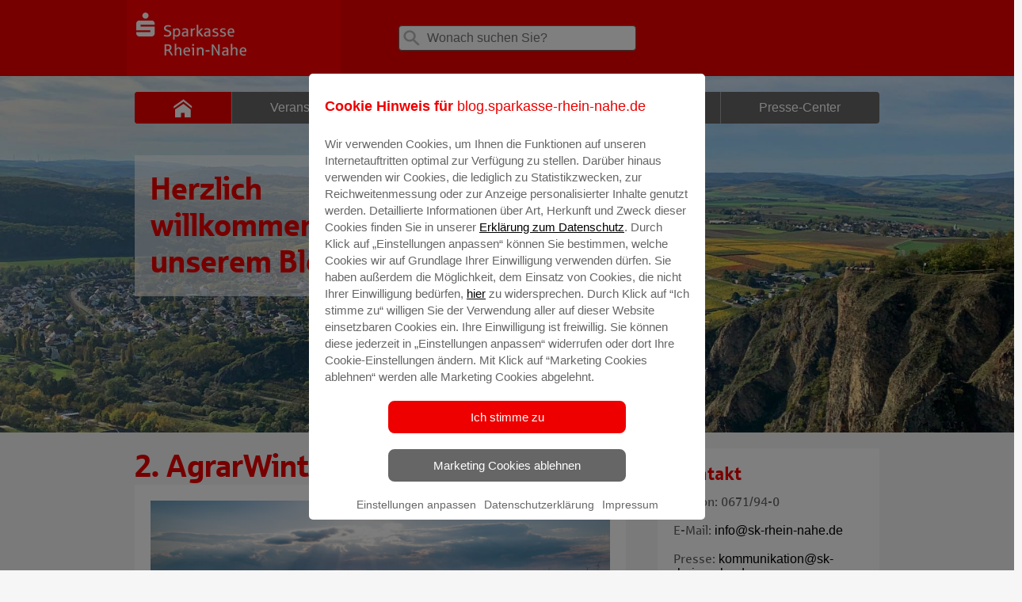

--- FILE ---
content_type: text/html; charset=UTF-8
request_url: https://blog.sparkasse-rhein-nahe.de/2-agrarwintertage/
body_size: 12673
content:
<!doctype html><!--[if lt IE 7]><html class="no-js ie ie6 lt-ie9 lt-ie8 lt-ie7" lang="de-DE"> <![endif]-->
<!--[if IE 7]><html class="no-js ie ie7 lt-ie9 lt-ie8" lang="de-DE"> <![endif]-->
<!--[if IE 8]><html class="no-js ie ie8 lt-ie9" lang="de-DE"> <![endif]-->
<!--[if gt IE 8]><!--><html class="no-js" lang="de-DE"> <!--<![endif]-->
<head>
<meta charset="UTF-8" />
<link rel="stylesheet" href="https://blog.sparkasse-rhein-nahe.de/wp-content/themes/blog/style.css?v=1.5" type="text/css" media="screen" />
<link rel="stylesheet" href="https://blog.sparkasse-rhein-nahe.de/wp-content/themes/blog/static/print.css" type="text/css" media="print" />
<link rel="stylesheet" href="https://blog.sparkasse-rhein-nahe.de/wp-content/themes/blog/static/style.css?v=2.1" type="text/css" media="screen" />
<meta http-equiv="Content-Type" content="text/html; charset=UTF-8" />
<meta http-equiv="X-UA-Compatible" content="IE=edge,chrome=1" />
<meta name="viewport" content="width=device-width, initial-scale=1.0" />
<link rel="pingback" href="https://blog.sparkasse-rhein-nahe.de/xmlrpc.php" />
<meta name='robots' content='index, follow, max-image-preview:large, max-snippet:-1, max-video-preview:-1' />

	<!-- This site is optimized with the Yoast SEO plugin v22.8 - https://yoast.com/wordpress/plugins/seo/ -->
	<title>Der Sparkassenblog | Der Blog rund um die Sparkassenwelt | Rhein-Nahe</title>
	<meta name="description" content="Blog | Regionale Blogbeiträge zu aktuellen Themen, Veranstaltungen und mehr... | ✓Veranstaltungen ✓Immobilien ✓Wir für die Region ✓News ✓junger Blog" />
	<link rel="canonical" href="https://blog.sparkasse-rhein-nahe.de/2-agrarwintertage/" />
	<meta property="og:locale" content="de_DE" />
	<meta property="og:type" content="article" />
	<meta property="og:title" content="Der Sparkassenblog | Der Blog rund um die Sparkassenwelt | Rhein-Nahe" />
	<meta property="og:description" content="Blog | Regionale Blogbeiträge zu aktuellen Themen, Veranstaltungen und mehr... | ✓Veranstaltungen ✓Immobilien ✓Wir für die Region ✓News ✓junger Blog" />
	<meta property="og:url" content="https://blog.sparkasse-rhein-nahe.de/2-agrarwintertage/" />
	<meta property="og:site_name" content="Sparkasse Rhein-Nahe" />
	<meta property="article:publisher" content="http://www.facebook.de/SpkRheinNahe" />
	<meta property="article:published_time" content="2022-06-14T08:40:42+00:00" />
	<meta property="article:modified_time" content="2022-06-14T08:52:26+00:00" />
	<meta property="og:image" content="https://blog.sparkasse-rhein-nahe.de/files/2022/06/AdobeStock_113406376-scaled.jpeg" />
	<meta property="og:image:width" content="2560" />
	<meta property="og:image:height" content="1438" />
	<meta property="og:image:type" content="image/jpeg" />
	<meta name="author" content="ldreesbach" />
	<meta name="twitter:card" content="summary_large_image" />
	<meta name="twitter:creator" content="@SpkRheinNahe" />
	<meta name="twitter:site" content="@SpkRheinNahe" />
	<meta name="twitter:label1" content="Geschrieben von" />
	<meta name="twitter:data1" content="ldreesbach" />
	<meta name="twitter:label2" content="Geschätzte Lesezeit" />
	<meta name="twitter:data2" content="2 Minuten" />
	<script type="application/ld+json" class="yoast-schema-graph">{"@context":"https://schema.org","@graph":[{"@type":"Article","@id":"https://blog.sparkasse-rhein-nahe.de/2-agrarwintertage/#article","isPartOf":{"@id":"https://blog.sparkasse-rhein-nahe.de/2-agrarwintertage/"},"author":{"name":"ldreesbach","@id":"https://blog.sparkasse-rhein-nahe.de/#/schema/person/0598d2701543f9c64660d7706512a236"},"headline":"2. AgrarWinterTage","datePublished":"2022-06-14T08:40:42+00:00","dateModified":"2022-06-14T08:52:26+00:00","mainEntityOfPage":{"@id":"https://blog.sparkasse-rhein-nahe.de/2-agrarwintertage/"},"wordCount":357,"commentCount":0,"publisher":{"@id":"https://blog.sparkasse-rhein-nahe.de/#organization"},"image":{"@id":"https://blog.sparkasse-rhein-nahe.de/2-agrarwintertage/#primaryimage"},"thumbnailUrl":"https://blog.sparkasse-rhein-nahe.de/files/2022/06/AdobeStock_113406376-scaled.jpeg","inLanguage":"de-DE","potentialAction":[{"@type":"CommentAction","name":"Comment","target":["https://blog.sparkasse-rhein-nahe.de/2-agrarwintertage/#respond"]}]},{"@type":"WebPage","@id":"https://blog.sparkasse-rhein-nahe.de/2-agrarwintertage/","url":"https://blog.sparkasse-rhein-nahe.de/2-agrarwintertage/","name":"Der Sparkassenblog | Der Blog rund um die Sparkassenwelt | Rhein-Nahe","isPartOf":{"@id":"https://blog.sparkasse-rhein-nahe.de/#website"},"primaryImageOfPage":{"@id":"https://blog.sparkasse-rhein-nahe.de/2-agrarwintertage/#primaryimage"},"image":{"@id":"https://blog.sparkasse-rhein-nahe.de/2-agrarwintertage/#primaryimage"},"thumbnailUrl":"https://blog.sparkasse-rhein-nahe.de/files/2022/06/AdobeStock_113406376-scaled.jpeg","datePublished":"2022-06-14T08:40:42+00:00","dateModified":"2022-06-14T08:52:26+00:00","description":"Blog | Regionale Blogbeiträge zu aktuellen Themen, Veranstaltungen und mehr... | ✓Veranstaltungen ✓Immobilien ✓Wir für die Region ✓News ✓junger Blog","breadcrumb":{"@id":"https://blog.sparkasse-rhein-nahe.de/2-agrarwintertage/#breadcrumb"},"inLanguage":"de-DE","potentialAction":[{"@type":"ReadAction","target":["https://blog.sparkasse-rhein-nahe.de/2-agrarwintertage/"]}]},{"@type":"ImageObject","inLanguage":"de-DE","@id":"https://blog.sparkasse-rhein-nahe.de/2-agrarwintertage/#primaryimage","url":"https://blog.sparkasse-rhein-nahe.de/files/2022/06/AdobeStock_113406376-scaled.jpeg","contentUrl":"https://blog.sparkasse-rhein-nahe.de/files/2022/06/AdobeStock_113406376-scaled.jpeg","width":2560,"height":1438,"caption":"Tractor cultivating field at spring,aerial view"},{"@type":"BreadcrumbList","@id":"https://blog.sparkasse-rhein-nahe.de/2-agrarwintertage/#breadcrumb","itemListElement":[{"@type":"ListItem","position":1,"name":"Startseite","item":"https://blog.sparkasse-rhein-nahe.de/"},{"@type":"ListItem","position":2,"name":"2. AgrarWinterTage"}]},{"@type":"WebSite","@id":"https://blog.sparkasse-rhein-nahe.de/#website","url":"https://blog.sparkasse-rhein-nahe.de/","name":"Sparkasse Rhein-Nahe","description":"Der Blog für die Region","publisher":{"@id":"https://blog.sparkasse-rhein-nahe.de/#organization"},"potentialAction":[{"@type":"SearchAction","target":{"@type":"EntryPoint","urlTemplate":"https://blog.sparkasse-rhein-nahe.de/?s={search_term_string}"},"query-input":"required name=search_term_string"}],"inLanguage":"de-DE"},{"@type":"Organization","@id":"https://blog.sparkasse-rhein-nahe.de/#organization","name":"Sparkasse Rhein-Nahe","url":"https://blog.sparkasse-rhein-nahe.de/","logo":{"@type":"ImageObject","inLanguage":"de-DE","@id":"https://blog.sparkasse-rhein-nahe.de/#/schema/logo/image/","url":"https://blog.sparkasse-rhein-nahe.de/files/2019/01/spk-logo-desktop.png","contentUrl":"https://blog.sparkasse-rhein-nahe.de/files/2019/01/spk-logo-desktop.png","width":277,"height":96,"caption":"Sparkasse Rhein-Nahe"},"image":{"@id":"https://blog.sparkasse-rhein-nahe.de/#/schema/logo/image/"},"sameAs":["http://www.facebook.de/SpkRheinNahe","https://x.com/SpkRheinNahe","https://www.instagram.com/spkrheinnahe/","https://www.youtube.com/channel/UCdtGG8XBi0lUp7A76hvyCvg","https://de.wikipedia.org/wiki/Sparkasse_Rhein-Nahe"]},{"@type":"Person","@id":"https://blog.sparkasse-rhein-nahe.de/#/schema/person/0598d2701543f9c64660d7706512a236","name":"ldreesbach","image":{"@type":"ImageObject","inLanguage":"de-DE","@id":"https://blog.sparkasse-rhein-nahe.de/#/schema/person/image/","url":"https://secure.gravatar.com/avatar/5ad7728ce194ef3c56ab4faef5bda130?s=96&d=mm&r=g","contentUrl":"https://secure.gravatar.com/avatar/5ad7728ce194ef3c56ab4faef5bda130?s=96&d=mm&r=g","caption":"ldreesbach"},"url":"https://blog.sparkasse-rhein-nahe.de/author/ldreesbach/"}]}</script>
	<!-- / Yoast SEO plugin. -->


<link rel='stylesheet' id='wp-block-library-css' href='https://blog.sparkasse-rhein-nahe.de/wp-includes/css/dist/block-library/style.min.css?ver=6.4.3' type='text/css' media='all' />
<style id='classic-theme-styles-inline-css' type='text/css'>
/*! This file is auto-generated */
.wp-block-button__link{color:#fff;background-color:#32373c;border-radius:9999px;box-shadow:none;text-decoration:none;padding:calc(.667em + 2px) calc(1.333em + 2px);font-size:1.125em}.wp-block-file__button{background:#32373c;color:#fff;text-decoration:none}
</style>
<style id='global-styles-inline-css' type='text/css'>
body{--wp--preset--color--black: #000000;--wp--preset--color--cyan-bluish-gray: #abb8c3;--wp--preset--color--white: #ffffff;--wp--preset--color--pale-pink: #f78da7;--wp--preset--color--vivid-red: #cf2e2e;--wp--preset--color--luminous-vivid-orange: #ff6900;--wp--preset--color--luminous-vivid-amber: #fcb900;--wp--preset--color--light-green-cyan: #7bdcb5;--wp--preset--color--vivid-green-cyan: #00d084;--wp--preset--color--pale-cyan-blue: #8ed1fc;--wp--preset--color--vivid-cyan-blue: #0693e3;--wp--preset--color--vivid-purple: #9b51e0;--wp--preset--gradient--vivid-cyan-blue-to-vivid-purple: linear-gradient(135deg,rgba(6,147,227,1) 0%,rgb(155,81,224) 100%);--wp--preset--gradient--light-green-cyan-to-vivid-green-cyan: linear-gradient(135deg,rgb(122,220,180) 0%,rgb(0,208,130) 100%);--wp--preset--gradient--luminous-vivid-amber-to-luminous-vivid-orange: linear-gradient(135deg,rgba(252,185,0,1) 0%,rgba(255,105,0,1) 100%);--wp--preset--gradient--luminous-vivid-orange-to-vivid-red: linear-gradient(135deg,rgba(255,105,0,1) 0%,rgb(207,46,46) 100%);--wp--preset--gradient--very-light-gray-to-cyan-bluish-gray: linear-gradient(135deg,rgb(238,238,238) 0%,rgb(169,184,195) 100%);--wp--preset--gradient--cool-to-warm-spectrum: linear-gradient(135deg,rgb(74,234,220) 0%,rgb(151,120,209) 20%,rgb(207,42,186) 40%,rgb(238,44,130) 60%,rgb(251,105,98) 80%,rgb(254,248,76) 100%);--wp--preset--gradient--blush-light-purple: linear-gradient(135deg,rgb(255,206,236) 0%,rgb(152,150,240) 100%);--wp--preset--gradient--blush-bordeaux: linear-gradient(135deg,rgb(254,205,165) 0%,rgb(254,45,45) 50%,rgb(107,0,62) 100%);--wp--preset--gradient--luminous-dusk: linear-gradient(135deg,rgb(255,203,112) 0%,rgb(199,81,192) 50%,rgb(65,88,208) 100%);--wp--preset--gradient--pale-ocean: linear-gradient(135deg,rgb(255,245,203) 0%,rgb(182,227,212) 50%,rgb(51,167,181) 100%);--wp--preset--gradient--electric-grass: linear-gradient(135deg,rgb(202,248,128) 0%,rgb(113,206,126) 100%);--wp--preset--gradient--midnight: linear-gradient(135deg,rgb(2,3,129) 0%,rgb(40,116,252) 100%);--wp--preset--font-size--small: 13px;--wp--preset--font-size--medium: 20px;--wp--preset--font-size--large: 36px;--wp--preset--font-size--x-large: 42px;--wp--preset--spacing--20: 0.44rem;--wp--preset--spacing--30: 0.67rem;--wp--preset--spacing--40: 1rem;--wp--preset--spacing--50: 1.5rem;--wp--preset--spacing--60: 2.25rem;--wp--preset--spacing--70: 3.38rem;--wp--preset--spacing--80: 5.06rem;--wp--preset--shadow--natural: 6px 6px 9px rgba(0, 0, 0, 0.2);--wp--preset--shadow--deep: 12px 12px 50px rgba(0, 0, 0, 0.4);--wp--preset--shadow--sharp: 6px 6px 0px rgba(0, 0, 0, 0.2);--wp--preset--shadow--outlined: 6px 6px 0px -3px rgba(255, 255, 255, 1), 6px 6px rgba(0, 0, 0, 1);--wp--preset--shadow--crisp: 6px 6px 0px rgba(0, 0, 0, 1);}:where(.is-layout-flex){gap: 0.5em;}:where(.is-layout-grid){gap: 0.5em;}body .is-layout-flow > .alignleft{float: left;margin-inline-start: 0;margin-inline-end: 2em;}body .is-layout-flow > .alignright{float: right;margin-inline-start: 2em;margin-inline-end: 0;}body .is-layout-flow > .aligncenter{margin-left: auto !important;margin-right: auto !important;}body .is-layout-constrained > .alignleft{float: left;margin-inline-start: 0;margin-inline-end: 2em;}body .is-layout-constrained > .alignright{float: right;margin-inline-start: 2em;margin-inline-end: 0;}body .is-layout-constrained > .aligncenter{margin-left: auto !important;margin-right: auto !important;}body .is-layout-constrained > :where(:not(.alignleft):not(.alignright):not(.alignfull)){max-width: var(--wp--style--global--content-size);margin-left: auto !important;margin-right: auto !important;}body .is-layout-constrained > .alignwide{max-width: var(--wp--style--global--wide-size);}body .is-layout-flex{display: flex;}body .is-layout-flex{flex-wrap: wrap;align-items: center;}body .is-layout-flex > *{margin: 0;}body .is-layout-grid{display: grid;}body .is-layout-grid > *{margin: 0;}:where(.wp-block-columns.is-layout-flex){gap: 2em;}:where(.wp-block-columns.is-layout-grid){gap: 2em;}:where(.wp-block-post-template.is-layout-flex){gap: 1.25em;}:where(.wp-block-post-template.is-layout-grid){gap: 1.25em;}.has-black-color{color: var(--wp--preset--color--black) !important;}.has-cyan-bluish-gray-color{color: var(--wp--preset--color--cyan-bluish-gray) !important;}.has-white-color{color: var(--wp--preset--color--white) !important;}.has-pale-pink-color{color: var(--wp--preset--color--pale-pink) !important;}.has-vivid-red-color{color: var(--wp--preset--color--vivid-red) !important;}.has-luminous-vivid-orange-color{color: var(--wp--preset--color--luminous-vivid-orange) !important;}.has-luminous-vivid-amber-color{color: var(--wp--preset--color--luminous-vivid-amber) !important;}.has-light-green-cyan-color{color: var(--wp--preset--color--light-green-cyan) !important;}.has-vivid-green-cyan-color{color: var(--wp--preset--color--vivid-green-cyan) !important;}.has-pale-cyan-blue-color{color: var(--wp--preset--color--pale-cyan-blue) !important;}.has-vivid-cyan-blue-color{color: var(--wp--preset--color--vivid-cyan-blue) !important;}.has-vivid-purple-color{color: var(--wp--preset--color--vivid-purple) !important;}.has-black-background-color{background-color: var(--wp--preset--color--black) !important;}.has-cyan-bluish-gray-background-color{background-color: var(--wp--preset--color--cyan-bluish-gray) !important;}.has-white-background-color{background-color: var(--wp--preset--color--white) !important;}.has-pale-pink-background-color{background-color: var(--wp--preset--color--pale-pink) !important;}.has-vivid-red-background-color{background-color: var(--wp--preset--color--vivid-red) !important;}.has-luminous-vivid-orange-background-color{background-color: var(--wp--preset--color--luminous-vivid-orange) !important;}.has-luminous-vivid-amber-background-color{background-color: var(--wp--preset--color--luminous-vivid-amber) !important;}.has-light-green-cyan-background-color{background-color: var(--wp--preset--color--light-green-cyan) !important;}.has-vivid-green-cyan-background-color{background-color: var(--wp--preset--color--vivid-green-cyan) !important;}.has-pale-cyan-blue-background-color{background-color: var(--wp--preset--color--pale-cyan-blue) !important;}.has-vivid-cyan-blue-background-color{background-color: var(--wp--preset--color--vivid-cyan-blue) !important;}.has-vivid-purple-background-color{background-color: var(--wp--preset--color--vivid-purple) !important;}.has-black-border-color{border-color: var(--wp--preset--color--black) !important;}.has-cyan-bluish-gray-border-color{border-color: var(--wp--preset--color--cyan-bluish-gray) !important;}.has-white-border-color{border-color: var(--wp--preset--color--white) !important;}.has-pale-pink-border-color{border-color: var(--wp--preset--color--pale-pink) !important;}.has-vivid-red-border-color{border-color: var(--wp--preset--color--vivid-red) !important;}.has-luminous-vivid-orange-border-color{border-color: var(--wp--preset--color--luminous-vivid-orange) !important;}.has-luminous-vivid-amber-border-color{border-color: var(--wp--preset--color--luminous-vivid-amber) !important;}.has-light-green-cyan-border-color{border-color: var(--wp--preset--color--light-green-cyan) !important;}.has-vivid-green-cyan-border-color{border-color: var(--wp--preset--color--vivid-green-cyan) !important;}.has-pale-cyan-blue-border-color{border-color: var(--wp--preset--color--pale-cyan-blue) !important;}.has-vivid-cyan-blue-border-color{border-color: var(--wp--preset--color--vivid-cyan-blue) !important;}.has-vivid-purple-border-color{border-color: var(--wp--preset--color--vivid-purple) !important;}.has-vivid-cyan-blue-to-vivid-purple-gradient-background{background: var(--wp--preset--gradient--vivid-cyan-blue-to-vivid-purple) !important;}.has-light-green-cyan-to-vivid-green-cyan-gradient-background{background: var(--wp--preset--gradient--light-green-cyan-to-vivid-green-cyan) !important;}.has-luminous-vivid-amber-to-luminous-vivid-orange-gradient-background{background: var(--wp--preset--gradient--luminous-vivid-amber-to-luminous-vivid-orange) !important;}.has-luminous-vivid-orange-to-vivid-red-gradient-background{background: var(--wp--preset--gradient--luminous-vivid-orange-to-vivid-red) !important;}.has-very-light-gray-to-cyan-bluish-gray-gradient-background{background: var(--wp--preset--gradient--very-light-gray-to-cyan-bluish-gray) !important;}.has-cool-to-warm-spectrum-gradient-background{background: var(--wp--preset--gradient--cool-to-warm-spectrum) !important;}.has-blush-light-purple-gradient-background{background: var(--wp--preset--gradient--blush-light-purple) !important;}.has-blush-bordeaux-gradient-background{background: var(--wp--preset--gradient--blush-bordeaux) !important;}.has-luminous-dusk-gradient-background{background: var(--wp--preset--gradient--luminous-dusk) !important;}.has-pale-ocean-gradient-background{background: var(--wp--preset--gradient--pale-ocean) !important;}.has-electric-grass-gradient-background{background: var(--wp--preset--gradient--electric-grass) !important;}.has-midnight-gradient-background{background: var(--wp--preset--gradient--midnight) !important;}.has-small-font-size{font-size: var(--wp--preset--font-size--small) !important;}.has-medium-font-size{font-size: var(--wp--preset--font-size--medium) !important;}.has-large-font-size{font-size: var(--wp--preset--font-size--large) !important;}.has-x-large-font-size{font-size: var(--wp--preset--font-size--x-large) !important;}
.wp-block-navigation a:where(:not(.wp-element-button)){color: inherit;}
:where(.wp-block-post-template.is-layout-flex){gap: 1.25em;}:where(.wp-block-post-template.is-layout-grid){gap: 1.25em;}
:where(.wp-block-columns.is-layout-flex){gap: 2em;}:where(.wp-block-columns.is-layout-grid){gap: 2em;}
.wp-block-pullquote{font-size: 1.5em;line-height: 1.6;}
</style>
<link rel='stylesheet' id='c4wp-public-css' href='https://blog.sparkasse-rhein-nahe.de/wp-content/plugins/wp-captcha//assets/css/c4wp-public.css?ver=6.4.3' type='text/css' media='all' />
<link rel='stylesheet' id='login-with-ajax-css' href='https://blog.sparkasse-rhein-nahe.de/wp-content/plugins/login-with-ajax/templates/login-with-ajax.min.css?ver=4.3' type='text/css' media='all' />
<link rel='stylesheet' id='login-with-ajax-2FA-css' href='https://blog.sparkasse-rhein-nahe.de/wp-content/plugins/login-with-ajax/2FA/2FA.min.css?ver=4.3' type='text/css' media='all' />
<script type="text/javascript" src="https://blog.sparkasse-rhein-nahe.de/wp-includes/js/jquery/jquery.min.js?ver=3.7.1" id="jquery-core-js"></script>
<script type="text/javascript" src="https://blog.sparkasse-rhein-nahe.de/wp-includes/js/jquery/jquery-migrate.min.js?ver=3.4.1" id="jquery-migrate-js"></script>
<script type="text/javascript" src="https://blog.sparkasse-rhein-nahe.de/wp-content/plugins/wp-captcha//assets/js/c4wp-public.js?ver=6.4.3" id="c4wp-public-js"></script>
<script type="text/javascript" src="https://blog.sparkasse-rhein-nahe.de/wp-content/themes/sparkasse-parent/js/typeahead.js?ver=6.4.3" id="typeahead-js"></script>
<script type="text/javascript" id="login-with-ajax-js-extra">
/* <![CDATA[ */
var LWA = {"ajaxurl":"https:\/\/blog.sparkasse-rhein-nahe.de\/wp-admin\/admin-ajax.php","off":""};
/* ]]> */
</script>
<script type="text/javascript" src="https://blog.sparkasse-rhein-nahe.de/wp-content/plugins/login-with-ajax/templates/login-with-ajax.min.js?ver=4.3" id="login-with-ajax-js"></script>
<script type="text/javascript" src="https://blog.sparkasse-rhein-nahe.de/wp-content/plugins/login-with-ajax/ajaxify/ajaxify.min.js?ver=4.3" id="login-with-ajax-ajaxify-js"></script>
<script type="text/javascript" src="https://blog.sparkasse-rhein-nahe.de/wp-content/plugins/login-with-ajax/2FA/2FA.min.js?ver=4.3" id="login-with-ajax-2FA-js"></script>
<script>
  window.dataLayer = window.dataLayer || [];
    dataLayer.push({
    "page" : {
        "name"      : "Sparkasse Rhein-Nahe",
        "channel"   : "2-agrarwintertage",
        "hierarchy" : [1],
        "spk"       : "blog.sparkasse-rhein-nahe.de",
        "aid"       : "spk-rhein-nahe",
        "blz"       : "56050180"
      }
    });
  </script><!-- Google Tag Manager -->
<script>(function(w,d,s,l,i){w[l]=w[l]||[];w[l].push({'gtm.start':
new Date().getTime(),event:'gtm.js'});var f=d.getElementsByTagName(s)[0],
j=d.createElement(s),dl=l!='dataLayer'?'&l='+l:'';j.async=true;j.src=
'https://www.googletagmanager.com/gtm.js?id='+i+dl;f.parentNode.insertBefore(j,f);
})(window,document,'script','dataLayer','GTM-KPGP98M');</script>
<!-- End Google Tag Manager --><link rel="icon" href="https://blog.sparkasse-rhein-nahe.de/files/2020/04/favicon2x.png" sizes="32x32" />
<link rel="icon" href="https://blog.sparkasse-rhein-nahe.de/files/2020/04/favicon2x.png" sizes="192x192" />
<link rel="apple-touch-icon" href="https://blog.sparkasse-rhein-nahe.de/files/2020/04/favicon2x.png" />
<meta name="msapplication-TileImage" content="https://blog.sparkasse-rhein-nahe.de/files/2020/04/favicon2x.png" />



</head>
<body class="post-template-default single single-post postid-10529 single-format-standard start-page" data-template="base.twig">
<!-- Google Tag Manager (noscript) -->
<noscript><iframe src="https://www.googletagmanager.com/ns.html?id=GTM-KPGP98M"
height="0" width="0" style="display:none;visibility:hidden"></iframe></noscript>
<!-- End Google Tag Manager (noscript) -->
<div id="wrapper" class="spapp"   >
                <header id="header" role="banner" class="wrapper__header  wrapper__header--white-red">
        <div class="container">
            <div class="row">
                <div class="col-xs-12">
                    <div class="l-header">
                        <div class="header__logo">
                            <a href="/">
                                <img alt="zur Homepage" title="zur Homepage" src="https://blog.sparkasse-rhein-nahe.de/files/2019/01/cropped-spk-logo-desktop.png" />
                            </a>
                        </div>
                        <div id="search" class="search">
    <form role="search" action="https://blog.sparkasse-rhein-nahe.de/">
        <label>
            <span class="icon icon__search"></span>
            <input type="search"
                   class="search__input"
                   id="searchinput"
                   placeholder="Wonach suchen Sie?"
                   value=""
                   name="s"
                   title="Suche für:"/>
        </label>
    </form>
</div>

						                    </div>
                </div>
            </div>
        </div>
    </header>
    <div class="container-fluid nopad">
							        <div class="full-background_navigation-container stageimage
                "
				
                            style="background-image: url('https://blog.sparkasse-rhein-nahe.de/files/2019/11/Headerbild_Herbst.jpg')"
                >
            <div id="container">
                <div class="row" id="main-menu">
                    <div class="navigation-container">
    <input id="main-nav-check" type="checkbox">
    <nav id="menu" class="nav nav__mobile">
        <ul class="nav__list">
            <li class="nav__item nav__item-icon">
                <a href="/" class="nav__link" >
                    <span class="icon icon__home"></span>
                </a>
            </li>
                            <li class=" menu-item menu-item-type-taxonomy menu-item-object-category menu-item-1225 nav__item"  >
                    <a class="nav__link" href="https://blog.sparkasse-rhein-nahe.de/category/veranstaltungen/"><span class="nav__text">Veranstaltungen </span></a>
                                      </li>
                            <li class=" menu-item menu-item-type-taxonomy menu-item-object-category menu-item-99 nav__item"  >
                    <a class="nav__link" href="https://blog.sparkasse-rhein-nahe.de/category/wir-fuer-die-region/"><span class="nav__text">Wir für die Region </span></a>
                                      </li>
                            <li class=" menu-item menu-item-type-taxonomy menu-item-object-category menu-item-71 menu-item-has-children nav__item"  data-sub="m3" >
                    <a class="nav__link" href="https://blog.sparkasse-rhein-nahe.de/category/immobilien/"><span class="nav__text">Immobilien </span></a>
                                 	        <ul class="submenu" id="m3">
                                                      <li class="nav-drop-item  menu-item menu-item-type-custom menu-item-object-custom menu-item-9768"><a href="https://www.sparkasse-rhein-nahe.de/de/home/immobilien/neubauprojekte.html" target="_blank">Neubauprojekte</a></li>
                                                      <li class="nav-drop-item  menu-item menu-item-type-custom menu-item-object-custom menu-item-9765"><a href="https://www.sparkasse-rhein-nahe.de/fi/home/produkte/immobilienprojekte.html" target="_blank">Großprojekte</a></li>
                                                      <li class="nav-drop-item  menu-item menu-item-type-custom menu-item-object-custom menu-item-945"><a href="https://www.sparkasse-rhein-nahe.de/de/home/immobilien/kaufen.html" target="_blank">Immobilienportal</a></li>
                                                  </ul>
                                      </li>
                            <li class=" menu-item menu-item-type-taxonomy menu-item-object-category menu-item-73 menu-item-has-children nav__item"  data-sub="m4" >
                    <a class="nav__link" href="https://blog.sparkasse-rhein-nahe.de/category/presse/"><span class="nav__text">Presse-Center </span></a>
                                 	        <ul class="submenu" id="m4">
                                                      <li class="nav-drop-item  menu-item menu-item-type-custom menu-item-object-custom menu-item-1203"><a href="https://blog.sparkasse-rhein-nahe.de/category/presse/">Unsere Presseartikel</a></li>
                                                      <li class="nav-drop-item  menu-item menu-item-type-post_type menu-item-object-page menu-item-57"><a href="https://blog.sparkasse-rhein-nahe.de/download-center/">Partnermeldungen</a></li>
                                                      <li class="nav-drop-item  menu-item menu-item-type-post_type menu-item-object-page menu-item-59"><a href="https://blog.sparkasse-rhein-nahe.de/unser-presseteam/">Unser Presseteam</a></li>
                                                      <li class="nav-drop-item  menu-item menu-item-type-custom menu-item-object-custom menu-item-1207"><a href="https://www.sparkasse-rhein-nahe.de/de/home/ihre-sparkasse/ihre-sparkasse-vor-ort.html?n=true&stref=hnav" target="_blank">Download-Center</a></li>
                                                  </ul>
                                      </li>
                    </ul>
    </nav>
    <div id="iconbar"><a href="#" id="mobileMenuOpen"></a></div>
    <nav id="mobilemenu">
        <header id="mobile">
            <a href="/" target="_self" title="Sparkasse"><span class="sidebar__Icon sidebar__Icon--social"><svg title="Sparkasse"><use xlink:href="/wp-content/themes/blog/assets/icons.svg#simpleicons-sparkasse-icon"></use></svg></span> Zur Startseite</a>
        </header>
        <a href="#" id="mobileMenuClose"></a>
        <div id="search" class="search">
    <form role="search" action="https://blog.sparkasse-rhein-nahe.de/">
        <label>
            <span class="icon icon__search"></span>
            <input type="search"
                   class="search__input"
                   id="searchinput"
                   placeholder="Wonach suchen Sie?"
                   value=""
                   name="s"
                   title="Suche für:"/>
        </label>
    </form>
</div>

        <ul class="mobile_nav__list">
                            <li class="mobile_nav__item"  >
                    <a class="mobile_nav__link" href="https://blog.sparkasse-rhein-nahe.de/category/veranstaltungen/"> <span class="nav__text">Veranstaltungen </span></a>
                                      </li>
                            <li class="mobile_nav__item"  >
                    <a class="mobile_nav__link" href="https://blog.sparkasse-rhein-nahe.de/category/wir-fuer-die-region/"> <span class="nav__text">Wir für die Region </span></a>
                                      </li>
                            <li class="mobile_nav__item"  data-sub="m3" >
                    <a class="mobile_nav__link" href="https://blog.sparkasse-rhein-nahe.de/category/immobilien/"> <span class="nav__text">Immobilien </span></a>
                                 	        <ul class="mobile_submenu" id="m3" >
                                                      <li class="mobile_nav-drop-item"><a href="https://www.sparkasse-rhein-nahe.de/de/home/immobilien/neubauprojekte.html" target="_blank">Neubauprojekte</a>
															</li>
                                                      <li class="mobile_nav-drop-item"><a href="https://www.sparkasse-rhein-nahe.de/fi/home/produkte/immobilienprojekte.html" target="_blank">Großprojekte</a>
															</li>
                                                      <li class="mobile_nav-drop-item"><a href="https://www.sparkasse-rhein-nahe.de/de/home/immobilien/kaufen.html" target="_blank">Immobilienportal</a>
															</li>
                                                  </ul>
                                      </li>
                            <li class="mobile_nav__item"  data-sub="m4" >
                    <a class="mobile_nav__link" href="https://blog.sparkasse-rhein-nahe.de/category/presse/"> <span class="nav__text">Presse-Center </span></a>
                                 	        <ul class="mobile_submenu" id="m4" >
                                                      <li class="mobile_nav-drop-item"><a href="https://blog.sparkasse-rhein-nahe.de/category/presse/">Unsere Presseartikel</a>
															</li>
                                                      <li class="mobile_nav-drop-item"><a href="https://blog.sparkasse-rhein-nahe.de/download-center/">Partnermeldungen</a>
															</li>
                                                      <li class="mobile_nav-drop-item"><a href="https://blog.sparkasse-rhein-nahe.de/unser-presseteam/">Unser Presseteam</a>
															</li>
                                                      <li class="mobile_nav-drop-item"><a href="https://www.sparkasse-rhein-nahe.de/de/home/ihre-sparkasse/ihre-sparkasse-vor-ort.html?n=true&stref=hnav" target="_blank">Download-Center</a>
															</li>
                                                  </ul>
                                      </li>
                    </ul>
    </nav>
</div>
                </div>
				                                <div class="row" id="main-teaser">
                    <div class="navigation-container">
    <div class="nav">
        <div class="themeTitle">
			<div class="themeHeadline">Herzlich willkommen in unserem Blog</div>
							</div>
		</div>
	</div>                </div>
                            </div>
        </div>
    </div>
        <!-- single.twig -->
			
				
	
	<article id="post">
		<div class="container">
			<div class="row">
                					<div class="col-xs-12 col-md-8">
						<header>
							<h1 class="headline--primary">2. AgrarWinterTage</h1>
                            							</header>
						 						<section class="cbox cbox__text">
							<div class="content content__text">
								<div class="single content__par image">
                                    	<a href="https://blog.sparkasse-rhein-nahe.de/files/2022/06/AdobeStock_113406376-scaled.jpeg" target="_blank">
					  
        
            
      
     
	<img src="https://blog.sparkasse-rhein-nahe.de/files/2022/06/AdobeStock_113406376-940x528.jpeg" alt="2. AgrarWinterTage" class="" srcset="https://blog.sparkasse-rhein-nahe.de/files/2022/06/AdobeStock_113406376-940x528.jpeg 940w, https://blog.sparkasse-rhein-nahe.de/files/2022/06/AdobeStock_113406376-300x169.jpeg 300w, https://blog.sparkasse-rhein-nahe.de/files/2022/06/AdobeStock_113406376-1024x575.jpeg 1024w, https://blog.sparkasse-rhein-nahe.de/files/2022/06/AdobeStock_113406376-768x431.jpeg 768w, https://blog.sparkasse-rhein-nahe.de/files/2022/06/AdobeStock_113406376-1536x863.jpeg 1536w, https://blog.sparkasse-rhein-nahe.de/files/2022/06/AdobeStock_113406376-2048x1150.jpeg 2048w, https://blog.sparkasse-rhein-nahe.de/files/2022/06/AdobeStock_113406376-250x140.jpeg 250w, https://blog.sparkasse-rhein-nahe.de/files/2022/06/AdobeStock_113406376-329x185.jpeg 329w, https://blog.sparkasse-rhein-nahe.de/files/2022/06/AdobeStock_113406376-600x337.jpeg 600w, https://blog.sparkasse-rhein-nahe.de/files/2022/06/AdobeStock_113406376-500x281.jpeg 500w" sizes="(max-width: 940px) 100vw, 940px" width="100%" width="100%">

	</a>
                                    <p>&nbsp;</p>
<p>In diesem Jahr war bei den AgrarWinterTagen in Mainz-Hechtsheim alles anders: Coronabedingt wurde die Messe von Januar auf April verschoben und um ein hybrides Veranstaltungskonzept erweitert. So konnten Besucherinnen und Besucher das Messegelände vom 25. bis 29. April zum ersten Mal sowohl digital als auch analog besuchen.</p>
<p>Als Fusion der „Bad Kreuznacher Wintertage“ und der „Agrartage Nieder-Olm“ wurde vom Dienstleistungszentrum Ländlicher Raum beschlossen, die beiden Veranstaltungen aufgrund ihrer inhaltlichen Ähnlichkeit zu den „AgrarWinterTagen“ zusammenzulegen. In dieser Form fand die Messe so nun bereits zum zweiten Mal statt.</p>
<p>Mit 300 Ausstellern, von denen 80 ihre Angebote zusätzlich auch digital präsentierten, war die Fachausstellung auf 12.000m² Ausstellungsfläche ein regionaler Anziehungspunkt für Fachbesucher der Wein- und Agrarwirtschaft in Rheinland-Pfalz. Insbesondere die Geräteausstellung stellte mit einer Vielzahl an Innovationen für viele Besucher ein Publikumsmagnet und Marktplatz dar.</p>
<p>&nbsp;</p>
<p>In zwei Kongresshallen gab es Vorträge zu Schwerpunkten wie aktuellen Themen im Weinbau, Oenologie, Klima- und Umweltschutz, Nachhaltigkeit, Ökologischer Landbau und vieles mehr. Diese konnten parallel über das Digitalforum auch online gestreamt werden. Ausstellende hatten die Wahl, vor Ort in Präsenz an der Messe teilzunehmen oder sich auf der Online-Plattform zu präsentieren.</p>
<p>Mit spannenden Themen rund um nachhaltige Investitionen und Förderprogramme, attraktiven Leasingangeboten, der richtigen Absicherung und Informationen rund um Photovoltaik war auch die Sparkasse Rhein-Nahe mit einem Stand vor Ort.</p>
<p>Trotz zurückgehender Besucherzahlen fällt die Bilanz der Fachmesse positiv aus. Die coronabedingte Terminänderung von Januar in den April, als auch der Standortwechsel nach Mainz haben alle Beteiligten vor neue Herausforderungen gestellt. „Die Arbeitsintensität in dieser Zeit in den Betrieben ist hoch“, so Mit-Organisator Norbert Breier. Weitere Gründe seien neben Corona auch die Vegetation, die vor allem Winzer, Landwirte und Obstbauern von einem Besuch abgehalten haben. Im Vergleich zu den starken Agrartagen in Nieder-Olm mit 15.000 Besuchern konnten in Mainz ca. 9.000 Besucher registriert werden.</p>
<p>Der Termin für die kommenden AgrarWinterTage ist wieder für Januar 2023 geplant.</p>
<p>Die digitale Vorstellung wird für Besucher/innen noch bis Ende 2022 bereitgestellt. Interessierte gelangen unter folgendem Link auf das Digitalforum der AgrarWinterTage: <a href="https://agrarwintertage2022.expo.ip.com"><em>https://agrarwintertage2022.expo.ip.com</em></a></p>

		<style type="text/css">
			#gallery-1 {
				margin: auto;
			}
			#gallery-1 .gallery-item {
				float: left;
				margin-top: 10px;
				text-align: center;
				width: 50%;
			}
			#gallery-1 img {
				border: 2px solid #cfcfcf;
			}
			#gallery-1 .gallery-caption {
				margin-left: 0;
			}
			/* see gallery_shortcode() in wp-includes/media.php */
		</style>
		<div id='gallery-1' class='gallery galleryid-10529 gallery-columns-2 gallery-size-large'><dl class='gallery-item'>
			<dt class='gallery-icon landscape'>
				<a href='https://blog.sparkasse-rhein-nahe.de/2-agrarwintertage/20220426_165746/'><img fetchpriority="high" decoding="async" width="640" height="480" src="https://blog.sparkasse-rhein-nahe.de/files/2022/06/20220426_165746-1024x768.jpg" class="attachment-large size-large" alt="" srcset="https://blog.sparkasse-rhein-nahe.de/files/2022/06/20220426_165746-1024x768.jpg 1024w, https://blog.sparkasse-rhein-nahe.de/files/2022/06/20220426_165746-300x225.jpg 300w, https://blog.sparkasse-rhein-nahe.de/files/2022/06/20220426_165746-768x576.jpg 768w, https://blog.sparkasse-rhein-nahe.de/files/2022/06/20220426_165746-1536x1152.jpg 1536w, https://blog.sparkasse-rhein-nahe.de/files/2022/06/20220426_165746-2048x1536.jpg 2048w, https://blog.sparkasse-rhein-nahe.de/files/2022/06/20220426_165746-250x188.jpg 250w, https://blog.sparkasse-rhein-nahe.de/files/2022/06/20220426_165746-247x185.jpg 247w, https://blog.sparkasse-rhein-nahe.de/files/2022/06/20220426_165746-940x705.jpg 940w, https://blog.sparkasse-rhein-nahe.de/files/2022/06/20220426_165746-600x450.jpg 600w, https://blog.sparkasse-rhein-nahe.de/files/2022/06/20220426_165746-500x375.jpg 500w" sizes="(max-width: 640px) 100vw, 640px" /></a>
			</dt></dl><dl class='gallery-item'>
			<dt class='gallery-icon landscape'>
				<a href='https://blog.sparkasse-rhein-nahe.de/2-agrarwintertage/fotos_nicole_6/'><img decoding="async" width="640" height="479" src="https://blog.sparkasse-rhein-nahe.de/files/2022/06/Fotos_Nicole_6-1024x767.jpg" class="attachment-large size-large" alt="" srcset="https://blog.sparkasse-rhein-nahe.de/files/2022/06/Fotos_Nicole_6-1024x767.jpg 1024w, https://blog.sparkasse-rhein-nahe.de/files/2022/06/Fotos_Nicole_6-300x225.jpg 300w, https://blog.sparkasse-rhein-nahe.de/files/2022/06/Fotos_Nicole_6-768x575.jpg 768w, https://blog.sparkasse-rhein-nahe.de/files/2022/06/Fotos_Nicole_6-1536x1151.jpg 1536w, https://blog.sparkasse-rhein-nahe.de/files/2022/06/Fotos_Nicole_6-250x187.jpg 250w, https://blog.sparkasse-rhein-nahe.de/files/2022/06/Fotos_Nicole_6-247x185.jpg 247w, https://blog.sparkasse-rhein-nahe.de/files/2022/06/Fotos_Nicole_6-940x704.jpg 940w, https://blog.sparkasse-rhein-nahe.de/files/2022/06/Fotos_Nicole_6-600x449.jpg 600w, https://blog.sparkasse-rhein-nahe.de/files/2022/06/Fotos_Nicole_6-500x375.jpg 500w, https://blog.sparkasse-rhein-nahe.de/files/2022/06/Fotos_Nicole_6.jpg 2048w" sizes="(max-width: 640px) 100vw, 640px" /></a>
			</dt></dl><br style="clear: both" /><dl class='gallery-item'>
			<dt class='gallery-icon portrait'>
				<a href='https://blog.sparkasse-rhein-nahe.de/2-agrarwintertage/fotos_nicole_2/'><img decoding="async" width="640" height="853" src="https://blog.sparkasse-rhein-nahe.de/files/2022/06/Fotos_Nicole_2-768x1024.jpg" class="attachment-large size-large" alt="" srcset="https://blog.sparkasse-rhein-nahe.de/files/2022/06/Fotos_Nicole_2-768x1024.jpg 768w, https://blog.sparkasse-rhein-nahe.de/files/2022/06/Fotos_Nicole_2-225x300.jpg 225w, https://blog.sparkasse-rhein-nahe.de/files/2022/06/Fotos_Nicole_2-1152x1536.jpg 1152w, https://blog.sparkasse-rhein-nahe.de/files/2022/06/Fotos_Nicole_2-250x333.jpg 250w, https://blog.sparkasse-rhein-nahe.de/files/2022/06/Fotos_Nicole_2-139x185.jpg 139w, https://blog.sparkasse-rhein-nahe.de/files/2022/06/Fotos_Nicole_2-940x1253.jpg 940w, https://blog.sparkasse-rhein-nahe.de/files/2022/06/Fotos_Nicole_2-1024x1365.jpg 1024w, https://blog.sparkasse-rhein-nahe.de/files/2022/06/Fotos_Nicole_2-600x800.jpg 600w, https://blog.sparkasse-rhein-nahe.de/files/2022/06/Fotos_Nicole_2-500x667.jpg 500w, https://blog.sparkasse-rhein-nahe.de/files/2022/06/Fotos_Nicole_2-300x400.jpg 300w, https://blog.sparkasse-rhein-nahe.de/files/2022/06/Fotos_Nicole_2.jpg 1536w" sizes="(max-width: 640px) 100vw, 640px" /></a>
			</dt></dl><dl class='gallery-item'>
			<dt class='gallery-icon portrait'>
				<a href='https://blog.sparkasse-rhein-nahe.de/2-agrarwintertage/fotos_nicole_7/'><img loading="lazy" decoding="async" width="640" height="854" src="https://blog.sparkasse-rhein-nahe.de/files/2022/06/Fotos_Nicole_7-767x1024.jpg" class="attachment-large size-large" alt="" srcset="https://blog.sparkasse-rhein-nahe.de/files/2022/06/Fotos_Nicole_7-767x1024.jpg 767w, https://blog.sparkasse-rhein-nahe.de/files/2022/06/Fotos_Nicole_7-225x300.jpg 225w, https://blog.sparkasse-rhein-nahe.de/files/2022/06/Fotos_Nicole_7-768x1025.jpg 768w, https://blog.sparkasse-rhein-nahe.de/files/2022/06/Fotos_Nicole_7-1151x1536.jpg 1151w, https://blog.sparkasse-rhein-nahe.de/files/2022/06/Fotos_Nicole_7-250x334.jpg 250w, https://blog.sparkasse-rhein-nahe.de/files/2022/06/Fotos_Nicole_7-139x185.jpg 139w, https://blog.sparkasse-rhein-nahe.de/files/2022/06/Fotos_Nicole_7-940x1255.jpg 940w, https://blog.sparkasse-rhein-nahe.de/files/2022/06/Fotos_Nicole_7-1024x1367.jpg 1024w, https://blog.sparkasse-rhein-nahe.de/files/2022/06/Fotos_Nicole_7-600x801.jpg 600w, https://blog.sparkasse-rhein-nahe.de/files/2022/06/Fotos_Nicole_7-500x668.jpg 500w, https://blog.sparkasse-rhein-nahe.de/files/2022/06/Fotos_Nicole_7-300x401.jpg 300w, https://blog.sparkasse-rhein-nahe.de/files/2022/06/Fotos_Nicole_7.jpg 1534w" sizes="(max-width: 640px) 100vw, 640px" /></a>
			</dt></dl><br style="clear: both" />
		</div>


								</div>
							</div>
						</section>
						                        															<section class="cbox cbox__text" style="padding:20px">
																			<div id="respond" class="comment-respond">
		<h3 id="reply-title" class="comment-reply-title">Schreiben Sie einen Kommentar <small><a rel="nofollow" id="cancel-comment-reply-link" href="/2-agrarwintertage/#respond" style="display:none;">Antworten abbrechen</a></small></h3><form action="https://blog.sparkasse-rhein-nahe.de/wp-comments-post.php" method="post" id="commentform" class="form "><p class="comment-notes"><span id="email-notes">Ihre E-Mail-Adresse wird nicht veröffentlicht.</span> <span class="required-field-message">Erforderliche Felder sind mit <span class="required">*</span> markiert</span></p><p class="comment-form-comment"><label for="comment">Kommentar <span class="required">*</span></label> <textarea id="comment" name="comment" cols="45" rows="8" maxlength="65525" required="required"></textarea></p><p class="comment-form-author"><label for="author">Name <span class="required">*</span></label> <input id="author" name="author" type="text" value="" size="30" maxlength="245" autocomplete="name" required="required" /></p>
<p class="comment-form-email"><label for="email">E-Mail <span class="required">*</span></label> <input id="email" name="email" type="text" value="" size="30" maxlength="100" aria-describedby="email-notes" autocomplete="email" required="required" /></p>
<p class="comment-form-url"><label for="url">Website</label> <input id="url" name="url" type="text" value="" size="30" maxlength="200" autocomplete="url" /></p>
<p class="c4wp-display-captcha-form"><label for="Solve Captcha*">Solve Captcha*</label><img src="https://blog.sparkasse-rhein-nahe.de/wp-admin/admin-ajax.php?action=c4wp_refresh_captcha&c4wp_random_input_captcha=74353" class="c4wp_image"/><br/><a href="javascript:void(0);" class="refresh_captcha" data-imgsrc="https://blog.sparkasse-rhein-nahe.de/wp-admin/admin-ajax.php?action=c4wp_refresh_captcha&c4wp_random_input_captcha=87141"><img src="https://blog.sparkasse-rhein-nahe.de/wp-content/plugins/wp-captcha//assets/images/c4wp-refresh-captcha.png" class="c4wp-refresh-captcha"/></a><br /><br /><strong>Enter Captcha Here : </strong><input id="c4wp_user_input_captcha" name="c4wp_user_input_captcha" class="c4wp_user_input_captcha" type="text" autocomplete="off"></p><p class="form-submit"><input name="submit" type="submit" id="submit" class="btn btn__100" value="Kommentar abschicken" /> <input type='hidden' name='comment_post_ID' value='10529' id='comment_post_ID' />
<input type='hidden' name='comment_parent' id='comment_parent' value='0' />
</p></form>	</div><!-- #respond -->
	
									<br>
																	</section>
							                        					</div>
					<div class="col-xs-12 col-md-4">
						<ul>
															<div class="sidebar cbox cbox__sidebar">
    <h3 class="sidebar__title">Kontakt</h3>     <div class="row"><div class="col">Telefon: 0671/94-0<br />
<br />
E-Mail: <a href="mailto:info@sk-rhein-nahe.de">info@sk-rhein-nahe.de</a><br />
<br />
Presse: <a href="mailto:kommunikation@sk-rhein-nahe.de">kommunikation@sk-rhein-nahe.de</a></div></div><br>    
            <div class="row">
                                    <div class="col-9">
                        <div class="mb-3 font-6">
                            <a href="https://www.sparkasse-rhein-nahe.de" target="_blank" title="Sparkasse">
                                <span class="sidebar__Icon sidebar__Icon--social">
                                    <svg class="" title="Sparkasse"><use xlink:href="/wp-content/themes/blog/assets/icons.svg#simpleicons-sparkasse-icon"></use></svg>
                                </span> Internetfiliale
                            </a>
                        </div>
                    </div>
                                                    <div class="col-9">
                        <div class="mb-3 font-6">
                            <a href="https://de-de.facebook.com/SpkRheinNahe/" target="_blank" title="Facebook">
                                <span class="sidebar__Icon sidebar__Icon--social">
                                    <svg class="brand" title="Facebook"><use xlink:href="/wp-content/themes/blog/assets/icons.svg#simpleicons-facebook-icon"></use>
                                </svg>
                            </span> Facebook
                            </a>
                        </div>
                    </div>
                                                    <div class="col-9">
                        <div class="mb-3 font-6">
                            <a href="https://twitter.com/SpkRheinNahe" target="_blank" title="X">
                                <span class="sidebar__Icon sidebar__Icon--social">
                                    <svg class="brand" title="X"><use xlink:href="/wp-content/themes/blog/assets/icons.svg#simpleicons-twitter-icon"></use>
                                </svg>
                            </span> X
                            </a>
                        </div>
                    </div>
                                
                                    <div class="col-9">
                        <div class="mb-3 font-6">
                            <a href="https://www.youtube.com/channel/UCdtGG8XBi0lUp7A76hvyCvg" target="_blank" title="Youtube">
                                <span class="sidebar__Icon sidebar__Icon--social">
                                    <svg class="brand" title="YouTube"><use xlink:href="/wp-content/themes/blog/assets/icons.svg#simpleicons-youtube-icon"></use>
                                </svg>
                            </span> YouTube
                            </a>
                        </div>
                    </div>
                                                    <div class="col-9">
                        <div class="mb-3 font-6">
                            <a href="https://www.xing.com/companies/sparkasse-rhein-nahe" target="_blank" title="Xing">
                                <span class="sidebar__Icon sidebar__Icon--social">
                                    <svg class="brand" title="Xing"><use xlink:href="/wp-content/themes/blog/assets/icons.svg#simpleicons-xing-icon"></use>
                                </svg>
                            </span> Xing
                            </a>
                        </div>
                    </div>
                                                                    <div class="col-9">
                        <div class="mb-3 font-6">
                            <a href="https://www.instagram.com/spkrheinnahe/" target="_blank" title="Instagram">
                                <span class="sidebar__Icon sidebar__Icon--social">
                                    <svg class="brand" title="Instagram"><use xlink:href="/wp-content/themes/blog/assets/icons.svg#simpleicons-instagram-icon"></use>
                                </svg>
                            </span> Instagram
                            </a>
                        </div>
                    </div>
                                                
            </div>
</div>
		<div class="sidebar cbox cbox__sidebar">
		<h3 class="sidebar__title">Neueste Beiträge</h3>
		<ul>
											<li>
					<a href="https://blog.sparkasse-rhein-nahe.de/ehrung-fuer-das-engagement-trainerin-conny-herrmann-jung-aus-oberhausen-an-der-nahe-ausgezeichnet/">Ehrung für das Engagement: Trainerin Conny Herrmann-Jung aus Oberhausen bei Kirn ausgezeichnet</a>
									</li>
											<li>
					<a href="https://blog.sparkasse-rhein-nahe.de/jubilaeumsfeier-2025-dank-und-wertschaetzung-an-langjaehrige-mitarbeitende/">Jubiläumsfeier 2025: Dank und Wertschätzung an langjährige Mitarbeitende</a>
									</li>
											<li>
					<a href="https://blog.sparkasse-rhein-nahe.de/sparkasse-rhein-nahe-feiert-weltspartag-2025/">Sparkasse Rhein-Nahe feiert Weltspartag 2025</a>
									</li>
					</ul>

		</div>
													</ul>
					</div>
                			</div>
		</div>
	</article>

			
			    


            <div class="clear"></div>
<footer id="footer" class="footer" role="contentinfo">
       <div class="footer__menu">
        <div class="container">
            <div class="row">
                                                                                          <div class="col-xs-12 col-md-3">
                    <ul class="footer__list" >
                                                <li class="footer__item menu"  style="
    margin-bottom: 0px;
    margin-top: 0px;
    margin-left: 0px;
    margin-right: 0px;
"><a class="footer__link" href="https://www.sparkasse-rhein-nahe.de/de/home.html" title="Sparkasse Rhein-Nahe" target="_blank">Sparkasse Rhein-Nahe</a>
<ul>
                </ul></li>                                                <li class="footer__item menu"  style="
    margin-bottom: 0px;
    margin-top: 0px;
    margin-left: 0px;
    margin-right: 0px;
"><a class="footer__link" href="https://www.sparkasse-rhein-nahe.de/de/home.html" title="Internet-Filiale" target="_blank">Internet-Filiale</a>
<ul>
                </ul></li>                                                <li class="footer__item menu"  style="
    margin-bottom: 0px;
    margin-top: 0px;
    margin-left: 0px;
    margin-right: 0px;
"><a class="footer__link" href="https://www.sparkasse-rhein-nahe.de/de/home.html" title="Online-Banking" target="_blank">Online-Banking</a>
<ul>
                </ul></li>                                                <li class="footer__item menu"  style="
    margin-bottom: 0px;
    margin-top: 0px;
    margin-left: 0px;
    margin-right: 0px;
"><a class="footer__link" href="https://www.sparkasse-rhein-nahe.de/de/home/online-beratung/unsere-leistungen.html?n=true" title="Online-Beratung" target="_blank">Online-Beratung</a>
<ul>
                </ul></li>                                                <li class="footer__item menu"  style="
    margin-bottom: 0px;
    margin-top: 0px;
    margin-left: 0px;
    margin-right: 0px;
"><a class="footer__link" href="https://www.sparkasse-rhein-nahe.de/de/home/privatkunden/sparen-und-anlegen/sparbuchonline.html?n=true" title="Sparbuch online" target="_blank">Sparbuch online</a>
<ul>
                </ul></li>                                                <li class="footer__item menu"  style="
    margin-bottom: 0px;
    margin-top: 0px;
    margin-left: 0px;
    margin-right: 0px;
"><a class="footer__link" href="https://www.sparkasse-rhein-nahe.de/de/home/privatkunden/immobilien.html?n=true" title="Immobilien" target="_blank">Immobilien</a>
<ul>
                </ul></li>                                            </ul>
                  </div>
                                                                                          <div class="col-xs-12 col-md-3">
                    <ul class="footer__list" >
                                                <li class="footer__item menu"  style="
    margin-bottom: 0px;
    margin-top: 0px;
    margin-left: 0px;
    margin-right: 0px;
"><a class="footer__link" href="https://www.sparkasse-rhein-nahe.de/de/home/ihre-sparkasse/karriere.html" title="Karriere" target="_blank">Karriere</a>
<ul>
                </ul></li>                                                <li class="footer__item menu"  style="
    margin-bottom: 0px;
    margin-top: 0px;
    margin-left: 0px;
    margin-right: 0px;
"><a class="footer__link" href="https://www.sparkasse-rhein-nahe.de/de/home/ihre-sparkasse/karriere/ausbildung-bei-deiner-sparkasse.html" title="Praktikum" target="_blank">Praktikum</a>
<ul>
                </ul></li>                                                <li class="footer__item menu"  style="
    margin-bottom: 0px;
    margin-top: 0px;
    margin-left: 0px;
    margin-right: 0px;
"><a class="footer__link" href="https://www.sparkasse-rhein-nahe.de/de/home/ihre-sparkasse/karriere/ausbildung-bei-deiner-sparkasse.html" title="Für Schüler" target="_blank">Für Schüler</a>
<ul>
                </ul></li>                                                <li class="footer__item menu"  style="
    margin-bottom: 0px;
    margin-top: 0px;
    margin-left: 0px;
    margin-right: 0px;
"><a class="footer__link" href="https://www.sparkasse-rhein-nahe.de/de/home/ihre-sparkasse/karriere/studienaussteiger.html" title="Alternative zum Studium" target="_blank">Alternative zum Studium</a>
<ul>
                </ul></li>                                                <li class="footer__item menu"  style="
    margin-bottom: 0px;
    margin-top: 0px;
    margin-left: 0px;
    margin-right: 0px;
"><a class="footer__link" href="https://www.sparkasse-rhein-nahe.de/de/home/ihre-sparkasse/karriere/berufseinsteiger-und-absolventen.html" title="Für Studenten und Absolventen" target="_blank">Für Studenten und Absolventen</a>
<ul>
                </ul></li>                                                <li class="footer__item menu"  style="
    margin-bottom: 0px;
    margin-top: 0px;
    margin-left: 0px;
    margin-right: 0px;
"><a class="footer__link" href="https://www.sparkasse-rhein-nahe.de/de/home/ihre-sparkasse/karriere/berufserfahrene-fuehrungskraefte.html" title="Für Berufserfahrene und Führungskräfte" target="_blank">Für Berufserfahrene und Führungskräfte</a>
<ul>
                </ul></li>                                            </ul>
                  </div>
                                                                                          <div class="col-xs-12 col-md-3">
                    <ul class="footer__list" >
                                                <li class="footer__item menu"  style="
    margin-bottom: 0px;
    margin-top: 0px;
    margin-left: 0px;
    margin-right: 0px;
"><a class="footer__link" href="https://www.instagram.com/spkrheinnahe/" title="Social Media" target="_blank">Social Media</a>
<ul>
                </ul></li>                                                <li class="footer__item menu"  style="
    margin-bottom: 0px;
    margin-top: 0px;
    margin-left: 0px;
    margin-right: 0px;
"><a class="footer__link" href="https://www.facebook.com/SpkRheinNahe/" title="Facebook" target="_blank">Facebook</a>
<ul>
                </ul></li>                                                <li class="footer__item menu"  style="
    margin-bottom: 0px;
    margin-top: 0px;
    margin-left: 0px;
    margin-right: 0px;
"><a class="footer__link" href="https://www.instagram.com/spkrheinnahe/" title="Instagram" target="_blank">Instagram</a>
<ul>
                </ul></li>                                                <li class="footer__item menu"  style="
    margin-bottom: 0px;
    margin-top: 0px;
    margin-left: 0px;
    margin-right: 0px;
"><a class="footer__link" href="https://twitter.com/spkrheinnahe?lang=de" title="Twitter" target="_blank">Twitter</a>
<ul>
                </ul></li>                                                <li class="footer__item menu"  style="
    margin-bottom: 0px;
    margin-top: 0px;
    margin-left: 0px;
    margin-right: 0px;
"><a class="footer__link" href="https://www.youtube.com/channel/UCdtGG8XBi0lUp7A76hvyCvg" title="Youtube" target="_blank">Youtube</a>
<ul>
                </ul></li>                                                <li class="footer__item menu"  style="
    margin-bottom: 0px;
    margin-top: 0px;
    margin-left: 0px;
    margin-right: 0px;
"><a class="footer__link" href="https://www.xing.com/companies/sparkasse-rhein-nahe" title="Xing" target="_blank">Xing</a>
<ul>
                </ul></li>                                            </ul>
                  </div>
                                                                                          <div class="col-xs-12 col-md-3">
                    <ul class="footer__list" >
                                                <li class="footer__item menu"  style="
    margin-bottom: 0px;
    margin-top: 0px;
    margin-left: 0px;
    margin-right: 0px;
"><a class="footer__link" href="https://www.sparkasse-rhein-nahe.de/de/home/service.html?n=true&stref=hnav" title="Services" target="_blank">Services</a>
<ul>
                </ul></li>                                                <li class="footer__item menu"  style="
    margin-bottom: 0px;
    margin-top: 0px;
    margin-left: 0px;
    margin-right: 0px;
"><a class="footer__link" href="https://www.sparkasse-rhein-nahe.de/de/home/service.html?n=true&stref=hnav" title="Service-Center" target="_blank">Service-Center</a>
<ul>
                </ul></li>                                                <li class="footer__item menu"  style="
    margin-bottom: 0px;
    margin-top: 0px;
    margin-left: 0px;
    margin-right: 0px;
"><a class="footer__link" href="https://www.sparkasse-rhein-nahe.de/de/home/service/filiale-finden.html?q=filiale+&n=true&stref=search" title="Filiale finden" target="_blank">Filiale finden</a>
<ul>
                </ul></li>                                                <li class="footer__item menu"  style="
    margin-bottom: 0px;
    margin-top: 0px;
    margin-left: 0px;
    margin-right: 0px;
"><a class="footer__link" href="https://www.sparkassen-shop.de/home/" title="Sparkassen-Shop" target="_blank">Sparkassen-Shop</a>
<ul>
                </ul></li>                                                <li class="footer__item menu"  style="
    margin-bottom: 0px;
    margin-top: 0px;
    margin-left: 0px;
    margin-right: 0px;
"><a class="footer__link" href="https://www.sparkasse-rhein-nahe.de/fi/home/produkte/banking-und-software/online-banking/elektronisches-postfach.html?n=true&stref=search&q=e-postfach" title="E-Postfach" target="_blank">E-Postfach</a>
<ul>
                </ul></li>                                                <li class="footer__item menu"  style="
    margin-bottom: 0px;
    margin-top: 0px;
    margin-left: 0px;
    margin-right: 0px;
"><a class="footer__link" href="https://www.sparkasse-rhein-nahe.de/fi/home/services-und-kontakt/online-services/alle-services/online-mobile-banking.html?n=true&stref=search&q=Onlinebanking" title="Online-Banking beantragen" target="_blank">Online-Banking beantragen</a>
<ul>
                </ul></li>                                            </ul>
                  </div>
                            </div>
        </div>
    </div>
            <div class="footer__disclaimer">
        <div class="container">
            <div class="row">
                <div class="col-xs-12">
                    <ul class="disclaimer__list" >
                                                    <li class="disclaimer__item menu"  style="
    margin-bottom: 0px;
    margin-top: 0px;
    margin-left: 0px;
    margin-right: 0px;
"><a class="disclaimer__link" href="https://blog.sparkasse-rhein-nahe.de/datenschutz/" title="Datenschutz">Datenschutz</a>
<ul>
                </ul></li>                                                    <li class="disclaimer__item menu"  style="
    margin-bottom: 0px;
    margin-top: 0px;
    margin-left: 0px;
    margin-right: 0px;
"><a class="disclaimer__link" href="https://www.sparkasse-rhein-nahe.de/impressum" title="Impressum" target="_blank">Impressum</a>
<ul>
                </ul></li>                                                    <li class="disclaimer__item menu"  style="
    margin-bottom: 0px;
    margin-top: 0px;
    margin-left: 0px;
    margin-right: 0px;
"><a class="disclaimer__link" href="https://www.sparkasse-rhein-nahe.de/de/home/toolbar/agb.html?n=true&stref=search&q=agb" title="AGB" target="_blank">AGB</a>
<ul>
                </ul></li>                                                    <li class="disclaimer__item menu"  style="
    margin-bottom: 0px;
    margin-top: 0px;
    margin-left: 0px;
    margin-right: 0px;
"><a class="disclaimer__link" href="https://www.sparkasse-rhein-nahe.de/preise-hinweise" title="Preise und Hinweise" target="_blank">Preise und Hinweise</a>
<ul>
                </ul></li>                                            </ul>
                </div>
            </div>
        </div>
    </div>
    </footer>
        <!-- Root element of PhotoSwipe. Must have class pswp. -->
<div class="pswp" tabindex="-1" role="dialog" aria-hidden="true">

    <!-- Background of PhotoSwipe.
         It's a separate element as animating opacity is faster than rgba(). -->
    <div class="pswp__bg"></div>

    <!-- Slides wrapper with overflow:hidden. -->
    <div class="pswp__scroll-wrap">

        <!-- Container that holds slides.
            PhotoSwipe keeps only 3 of them in the DOM to save memory.
            Don't modify these 3 pswp__item elements, data is added later on. -->
        <div class="pswp__container">
            <div class="pswp__item"></div>
            <div class="pswp__item"></div>
            <div class="pswp__item"></div>
        </div>

        <!-- Default (PhotoSwipeUI_Default) interface on top of sliding area. Can be changed. -->
        <div class="pswp__ui pswp__ui--hidden">

            <div class="pswp__top-bar">

                <!--  Controls are self-explanatory. Order can be changed. -->

                <div class="pswp__counter"></div>

                <button class="pswp__button pswp__button--close" title="Close (Esc)"></button>

                <button class="pswp__button pswp__button--share" title="Share"></button>

                <button class="pswp__button pswp__button--fs" title="Toggle fullscreen"></button>

                <button class="pswp__button pswp__button--zoom" title="Zoom in/out"></button>

                <div class="pswp__preloader">
                    <div class="pswp__preloader__icn">
                        <div class="pswp__preloader__cut">
                            <div class="pswp__preloader__donut">dsd</div>
                        </div>
                    </div>
                </div>
            </div>

            <div class="pswp__share-modal pswp__share-modal--hidden pswp__single-tap">
                <div class="pswp__share-tooltip"></div>
            </div>

            <button class="pswp__button pswp__button--arrow--left" title="Previous (arrow left)">
            </button>

            <button class="pswp__button pswp__button--arrow--right" title="Next (arrow right)">
            </button>

            <div class="pswp__caption">
                <div class="pswp__caption__center"></div>
            </div>

        </div>

    </div>

</div>        <script type="text/javascript" src="https://blog.sparkasse-rhein-nahe.de/wp-includes/js/comment-reply.min.js?ver=6.4.3" id="comment-reply-js" async="async" data-wp-strategy="async"></script>

        <!--script src="https://blog.sparkasse-rhein-nahe.de/wp-content/themes/blog/assets/build/js/all.min.js"></script-->
    <script type="text/javascript" src="//cdn.jsdelivr.net/jquery.slick/1.6.0/slick.min.js"></script>
    <script type="text/javascript" src="https://blog.sparkasse-rhein-nahe.de/wp-content/themes/blog/assets/jquery.fitToParent.js"></script>
    <script type="text/javascript" src="https://blog.sparkasse-rhein-nahe.de/wp-content/themes/blog/assets/typeahead.jquery.js"></script>
    <script type="text/javascript" src="https://blog.sparkasse-rhein-nahe.de/wp-content/themes/blog/static/bundlemain.js?v=202601171058"></script>
    <script type="text/javascript" src="https://blog.sparkasse-rhein-nahe.de/wp-content/themes/blog/static/bundlevendor.js?v=202601171058"></script>
    <script>

        jQuery(document).ready(function() {
            function menu(openItem){
                $(openItem).toggle();
            }

/*

            if ( jQuery('iframe')){
            jQuery('iframe').fitToParent();
            jQuery(window).on('resize', function(){
                jQuery('iframe').fitToParent();
                requestAnimationFrame( jQuery('iframe').fitToParent() );
            });
            }
*/
/*
            jQuery('#searchinput').typeahead({
                    hint: false,
                    minLength: 5,
                    highlight: true,
                    delay: 550
                },
                {
                    source: function show(q, cb, cba) {
                        var url = 'http://sparkasseblog.dev/wp-admin/admin-ajax.php?action=get_search_result&q=' + q;
                        jQuery('.spksearch-term').text(q);
                        jQuery.ajax({ url: url })
                            .done(function(res) {
                                jQuery('#main-menu, #main-teaser').hide();
                                $('.result-list').empty('h3');
                                jQuery('#sresult').show();

                                $.each(res.results, function(key, value){
                                    text = value.post_content;
                                    $('.result-list').append('<h7>' + value.post_title + "</h7><p style='font-size:12px'>" + text.substring(0,50) + "</p>"  );
                                });

                                console.log(res.results);
                                //cba(res);
                            })
                            .fail(function(err) {
                                alert(err);
                            });
                    },
                    limit:10,
                    displayKey: 'ausbildung'
                });

            jQuery( "#closesearch" ).on( "click", closesearch );
            function closesearch(){
                    $('#main-menu, #main-teaser, #sresult').toggle();
                    $('#searchinput').val('');
            }

*/

        });

    </script>

</div>

</body>
</html>